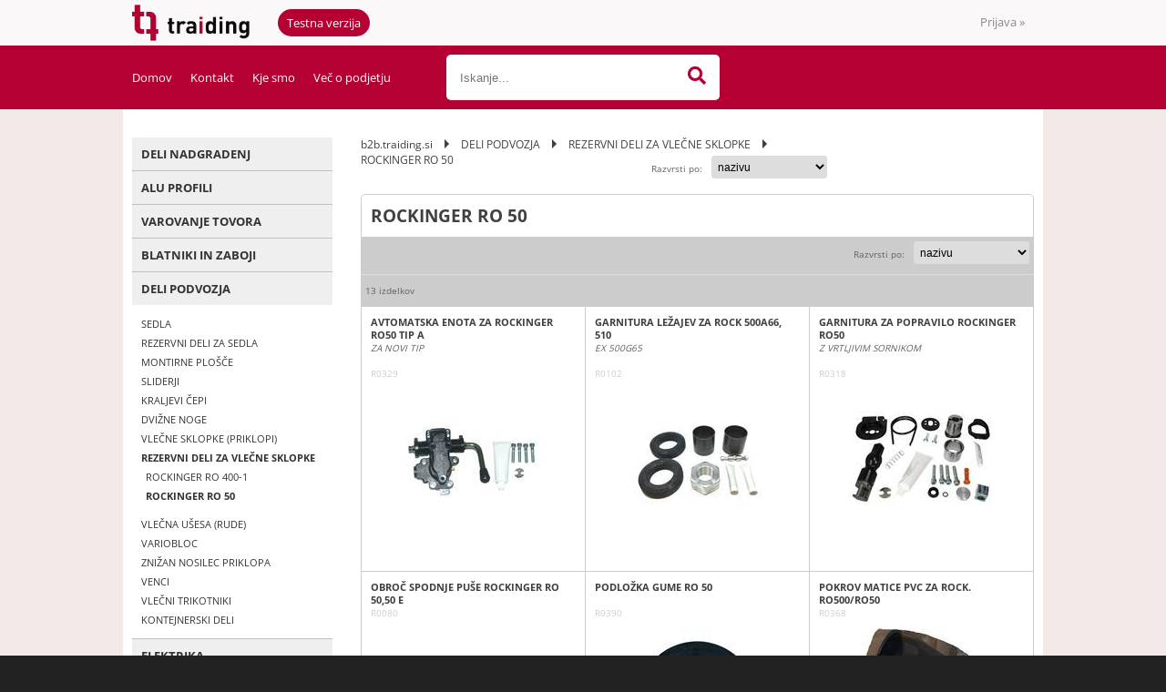

--- FILE ---
content_type: text/html; charset=utf-8
request_url: https://b2b.traiding.si/katalog/130/rockinger-ro-50
body_size: 18617
content:

<!DOCTYPE html>
<html lang='sl' data-shoptype='B2B' data-skin='traidingB2B' data-userstatus='anonymous'>

<head><meta charset="UTF-8" />
    <meta name="viewport" content='width=device-width, initial-scale=1'/>
    <meta name='mobile-web-app-capable' content='yes'>
<meta name='apple-mobile-web-app-status-bar-style' content='black-translucent'>
<meta name='robots' content='index, follow' /><meta name='Googlebot' content='follow' /><meta name="fragment" content="!"><link rel="canonical" href="https://b2b.traiding.si/katalog/130/rockinger-ro-50" />

    <!--[if IE]><meta http-equiv="X-UA-Compatible" content="IE=Edge" /><![endif]-->
    <style>@font-face{font-family:'Open Sans';font-style:normal;font-weight:300;src:url('/css/fonts/open-sans-v27-latin-ext_latin-300.eot');src:local(''),url('/css/fonts/open-sans-v27-latin-ext_latin-300.eot?#iefix') format('embedded-opentype'),url('/css/fonts/open-sans-v27-latin-ext_latin-300.woff2') format('woff2'),url('/css/fonts/open-sans-v27-latin-ext_latin-300.woff') format('woff'),url('/css/fonts/open-sans-v27-latin-ext_latin-300.ttf') format('truetype'),url('/css/fonts/open-sans-v27-latin-ext_latin-300.svg#OpenSans') format('svg')}@font-face{font-family:'Open Sans';font-style:normal;font-weight:500;src:url('/css/fonts/open-sans-v27-latin-ext_latin-500.eot');src:local(''),url('/css/fonts/open-sans-v27-latin-ext_latin-500.eot?#iefix') format('embedded-opentype'),url('/css/fonts/open-sans-v27-latin-ext_latin-500.woff2') format('woff2'),url('/css/fonts/open-sans-v27-latin-ext_latin-500.woff') format('woff'),url('/css/fonts/open-sans-v27-latin-ext_latin-500.ttf') format('truetype'),url('/css/fonts/open-sans-v27-latin-ext_latin-500.svg#OpenSans') format('svg')}@font-face{font-family:'Open Sans';font-style:normal;font-weight:400;src:url('/css/fonts/open-sans-v27-latin-ext_latin-regular.eot');src:local(''),url('/css/fonts/open-sans-v27-latin-ext_latin-regular.eot?#iefix') format('embedded-opentype'),url('/css/fonts/open-sans-v27-latin-ext_latin-regular.woff2') format('woff2'),url('/css/fonts/open-sans-v27-latin-ext_latin-regular.woff') format('woff'),url('/css/fonts/open-sans-v27-latin-ext_latin-regular.ttf') format('truetype'),url('/css/fonts/open-sans-v27-latin-ext_latin-regular.svg#OpenSans') format('svg')}@font-face{font-family:'Open Sans';font-style:normal;font-weight:600;src:url('/css/fonts/open-sans-v27-latin-ext_latin-600.eot');src:local(''),url('/css/fonts/open-sans-v27-latin-ext_latin-600.eot?#iefix') format('embedded-opentype'),url('/css/fonts/open-sans-v27-latin-ext_latin-600.woff2') format('woff2'),url('/css/fonts/open-sans-v27-latin-ext_latin-600.woff') format('woff'),url('/css/fonts/open-sans-v27-latin-ext_latin-600.ttf') format('truetype'),url('/css/fonts/open-sans-v27-latin-ext_latin-600.svg#OpenSans') format('svg')}@font-face{font-family:'Open Sans';font-style:normal;font-weight:700;src:url('/css/fonts/open-sans-v27-latin-ext_latin-700.eot');src:local(''),url('/css/fonts/open-sans-v27-latin-ext_latin-700.eot?#iefix') format('embedded-opentype'),url('/css/fonts/open-sans-v27-latin-ext_latin-700.woff2') format('woff2'),url('/css/fonts/open-sans-v27-latin-ext_latin-700.woff') format('woff'),url('/css/fonts/open-sans-v27-latin-ext_latin-700.ttf') format('truetype'),url('/css/fonts/open-sans-v27-latin-ext_latin-700.svg#OpenSans') format('svg')}@font-face{font-family:'Open Sans';font-style:normal;font-weight:800;src:url('/css/fonts/open-sans-v27-latin-ext_latin-800.eot');src:local(''),url('/css/fonts/open-sans-v27-latin-ext_latin-800.eot?#iefix') format('embedded-opentype'),url('/css/fonts/open-sans-v27-latin-ext_latin-800.woff2') format('woff2'),url('/css/fonts/open-sans-v27-latin-ext_latin-800.woff') format('woff'),url('/css/fonts/open-sans-v27-latin-ext_latin-800.ttf') format('truetype'),url('/css/fonts/open-sans-v27-latin-ext_latin-800.svg#OpenSans') format('svg')}</style><link href="/css/general?v=-bOiPFpwapcqFYM5yKuhEHc8lE9Kc0n-SXqCZRxXZH41" rel="stylesheet"/>

    <script>function docReady(fn){ if (document.readyState==="complete" || document.readyState==="interactive"){ setTimeout(fn,1); } else { document.addEventListener("DOMContentLoaded",fn); } }</script>
    <link rel='shortcut icon' href='/skin/traidingB2B/favicon.ico' /><!-- Global site tag (gtag.js) -->
                                    <script async src='https://www.googletagmanager.com/gtag/js?id=G-264GDN2WRJ'></script>
                                    <script>
                                      window.dataLayer = window.dataLayer || [];
                                      function gtag(){dataLayer.push(arguments);}
                                      gtag('js', new Date());
                                      gtag('config', 'G-264GDN2WRJ');
                                    </script><meta property="og:title" content="ROCKINGER RO 50 - REZERVNI DELI ZA VLEČNE SKLOPKE - DELI PODVOZJA - Traiding d.o.o." /><meta property="og:type" content="website" /><meta property="og:site_name" content="Deli in oprema za tovorna vozila" /><meta property="og:url" content="https://b2b.traiding.si/katalog/130/rockinger-ro-50" /><meta property="og:description" content="Dobrodošli pri specialistu za kamionske dele in opremo tovornih vozil. Pri nas najdete vse za sestavo kamionskih nadgradenj. Vse na enem mestu!" /><title>
	ROCKINGER RO 50 - REZERVNI DELI ZA VLEČNE SKLOPKE - DELI PODVOZJA - Traiding d.o.o.
</title><meta name="description" content="Dobrodošli pri specialistu za kamionske dele in opremo tovornih vozil. Pri nas najdete vse za sestavo kamionskih nadgradenj. Vse na enem mestu!" /><meta name="keywords" content="ROCKINGER,RO,50,REZERVNI,DELI,ZA,VLEČNE,SKLOPKE,DELI,PODVOZJA" /></head>
<body id="Body1" class="bodyProducts">

<nav id='sidebar' style='display:none'>
<ul class='sidebarTop'></ul>
<ul class='headernav'></ul>
<ul id='sidebarCategories'><li><a Class='expandable' href='javascript:'></a><a class='toplevel hasChilds dynamic' href='/katalog/134/deli-nadgradenj' data-id='134' title='DELI NADGRADENJ'>DELI NADGRADENJ</a>
<ul><li><a Class='expandable' href='javascript:'></a><a class='hasChilds dynamic' href='/katalog/2/odprta-nadgradnja' data-id='2' title='ODPRTA NADGRADNJA'>ODPRTA NADGRADNJA</a>
<ul><li><a href='/katalog/9/deli-za-okvir' data-id='9' title='DELI ZA OKVIR'>DELI ZA OKVIR</a></li>
<li><a Class='expandable' href='javascript:'></a><a class='hasChilds dynamic' href='/katalog/10/alu-profili-25' data-id='10' title='ALU PROFILI 25'>ALU PROFILI 25</a>
<ul><li><a href='/katalog/106/enodelni-profili' data-id='106' title='ENODELNI PROFILI'>ENODELNI PROFILI</a></li>
<li><a href='/katalog/107/eurolock-eloksirani' data-id='107' title='EUROLOCK ELOKSIRANI'>EUROLOCK ELOKSIRANI</a></li>
<li><a href='/katalog/108/eurolock-surovi' data-id='108' title='EUROLOCK SUROVI'>EUROLOCK SUROVI</a></li>
<li><a href='/katalog/109/zakljucni-profili' data-id='109' title='ZAKLJUČNI PROFILI'>ZAKLJUČNI PROFILI</a></li>
</ul>
</li>
<li><a href='/katalog/11/zapirala-stranic' data-id='11' title='ZAPIRALA STRANIC'>ZAPIRALA STRANIC</a></li>
<li><a href='/katalog/12/tecaji' data-id='12' title='TEČAJI'>TEČAJI</a></li>
<li><a href='/katalog/13/stebri' data-id='13' title='STEBRI'>STEBRI</a></li>
<li><a Class='expandable' href='javascript:'></a><a class='hasChilds dynamic' href='/katalog/88/k20-stebri' data-id='88' title='K20 STEBRI'>K20 STEBRI</a>
<ul><li><a href='/katalog/89/fe-izvedba' data-id='89' title='FE IZVEDBA'>FE IZVEDBA</a></li>
<li><a href='/katalog/90/alu-izvedba' data-id='90' title='ALU IZVEDBA'>ALU IZVEDBA</a></li>
<li><a href='/katalog/91/zn-izvedba' data-id='91' title='ZN IZVEDBA'>ZN IZVEDBA</a></li>
<li><a href='/katalog/92/dodatki' data-id='92' title='DODATKI'>DODATKI</a></li>
</ul>
</li>
<li><a href='/katalog/110/nosilci-sasije' data-id='110' title='NOSILCI ŠASIJE'>NOSILCI ŠASIJE</a></li>
</ul>
</li>
<li><a Class='expandable' href='javascript:'></a><a class='hasChilds dynamic' href='/katalog/3/kiper' data-id='3' title='KIPER'>KIPER</a>
<ul><li><a href='/katalog/14/alu-profili-30-40-60-65' data-id='14' title='ALU PROFILI 30/40/60/65'>ALU PROFILI 30/40/60/65</a></li>
<li><a href='/katalog/15/zelezne-stranice' data-id='15' title='ŽELEZNE STRANICE'>ŽELEZNE STRANICE</a></li>
<li><a href='/katalog/16/kiperski-deli' data-id='16' title='KIPERSKI DELI'>KIPERSKI DELI</a></li>
<li><a href='/katalog/17/tecaji' data-id='17' title='TEČAJI'>TEČAJI</a></li>
<li><a href='/katalog/18/zapirala-stebri' data-id='18' title='ZAPIRALA, STEBRI'>ZAPIRALA, STEBRI</a></li>
</ul>
</li>
<li><a Class='expandable' href='javascript:'></a><a class='hasChilds dynamic' href='/katalog/4/nadgradnja-s-ponjavo' data-id='4' title='NADGRADNJA S PONJAVO'>NADGRADNJA S PONJAVO</a>
<ul><li><a href='/katalog/19/kimax' data-id='19' title='KIMAX'>KIMAX</a></li>
<li><a Class='expandable' href='javascript:'></a><a class='hasChilds dynamic' href='/katalog/120/streha' data-id='120' title='STREHA'>STREHA</a>
<ul><li><a href='/katalog/20/edscha' data-id='20' title='EDSCHA'>EDSCHA</a></li>
<li><a Class='expandable' href='javascript:'></a><a class='hasChilds dynamic' href='/katalog/21/sesam' data-id='21' title='SESAM'>SESAM</a>
<ul><li><a href='/katalog/122/profili-strehe' data-id='122' title='PROFILI STREHE'>PROFILI STREHE</a></li>
<li><a href='/katalog/121/drsna-streha' data-id='121' title='DRSNA STREHA'>DRSNA STREHA</a></li>
<li><a href='/katalog/123/fiksna-streha-eco' data-id='123' title='FIKSNA STREHA - ECO'>FIKSNA STREHA - ECO</a></li>
</ul>
</li>
<li><a Class='expandable' href='javascript:'></a><a class='hasChilds dynamic' href='/katalog/112/cs-fix-streha' data-id='112' title='CS FIX STREHA'>CS FIX STREHA</a>
<ul><li><a href='/katalog/113/cs-fix' data-id='113' title='CS FIX'>CS FIX</a></li>
<li><a href='/katalog/114/cs-fix-mini' data-id='114' title='CS FIX Mini'>CS FIX Mini</a></li>
</ul>
</li>
<li><a href='/katalog/145/versus-omega' data-id='145' title='VERSUS OMEGA'>VERSUS OMEGA</a></li>
<li><a href='/katalog/124/montazni-seti' data-id='124' title='MONTAŽNI SETI'>MONTAŽNI SETI</a></li>
</ul>
</li>
<li><a href='/katalog/23/stebri' data-id='23' title='STEBRI'>STEBRI</a></li>
<li><a Class='expandable' href='javascript:'></a><a class='hasChilds dynamic' href='/katalog/101/srednji-stebri' data-id='101' title='SREDNJI STEBRI'>SREDNJI STEBRI</a>
<ul><li><a href='/katalog/105/variomaster' data-id='105' title='VARIOMASTER'>VARIOMASTER</a></li>
<li><a href='/katalog/104/adaico' data-id='104' title='ADAICO'>ADAICO</a></li>
<li><a href='/katalog/102/alugrip' data-id='102' title='ALUGRIP'>ALUGRIP</a></li>
</ul>
</li>
<li><a href='/katalog/22/zavesa-letve' data-id='22' title='ZAVESA, LETVE'>ZAVESA, LETVE</a></li>
<li><a href='/katalog/79/kolesca' data-id='79' title='KOLESCA'>KOLESCA</a></li>
</ul>
</li>
<li><a Class='expandable' href='javascript:'></a><a class='hasChilds dynamic' href='/katalog/5/zaprta-nadgradnja-furgon' data-id='5' title='ZAPRTA NADGRADNJA - FURGON'>ZAPRTA NADGRADNJA - FURGON</a>
<ul><li><a href='/katalog/80/profili-za-zaprte-nadgradnje' data-id='80' title='PROFILI ZA ZAPRTE NADGRADNJE'>PROFILI ZA ZAPRTE NADGRADNJE</a></li>
<li><a href='/katalog/82/tecaji' data-id='82' title='TEČAJI'>TEČAJI</a></li>
<li><a href='/katalog/83/kljucavnice-in-zapirala' data-id='83' title='KLJUČAVNICE in ZAPIRALA'>KLJUČAVNICE in ZAPIRALA</a></li>
<li><a href='/katalog/84/tesnila' data-id='84' title='TESNILA'>TESNILA</a></li>
<li><a href='/katalog/111/loputa' data-id='111' title='LOPUTA'>LOPUTA</a></li>
</ul>
</li>
<li><a Class='expandable' href='javascript:'></a><a class='hasChilds dynamic' href='/katalog/24/vrata' data-id='24' title='VRATA'>VRATA</a>
<ul><li><a href='/katalog/118/zadrzala-vrat' data-id='118' title='ZADRŽALA VRAT'>ZADRŽALA VRAT</a></li>
<li><a href='/katalog/119/zapirala-vrat' data-id='119' title='ZAPIRALA VRAT'>ZAPIRALA VRAT</a></li>
<li><a href='/katalog/142/tesnila-vrat' data-id='142' title='TESNILA VRAT'>TESNILA VRAT</a></li>
<li><a href='/katalog/143/tecaji-vrat' data-id='143' title='TEČAJI VRAT'>TEČAJI VRAT</a></li>
</ul>
</li>
<li><a Class='expandable' href='javascript:'></a><a class='hasChilds dynamic' href='/katalog/47/pod' data-id='47' title='POD'>POD</a>
<ul><li><a href='/katalog/48/lesen-pod' data-id='48' title='LESEN POD'>LESEN POD</a></li>
<li><a href='/katalog/49/aluminijasti-pod' data-id='49' title='ALUMINIJASTI POD'>ALUMINIJASTI POD</a></li>
<li><a href='/katalog/51/perforirana-plocevina' data-id='51' title='PERFORIRANA PLOČEVINA'>PERFORIRANA PLOČEVINA</a></li>
<li><a href='/katalog/50/aluminijaste-rampe' data-id='50' title='ALUMINIJASTE RAMPE'>ALUMINIJASTE RAMPE</a></li>
<li><a href='/katalog/64/vijaki' data-id='64' title='VIJAKI'>VIJAKI</a></li>
</ul>
</li>
</ul>
</li>
<li><a Class='expandable' href='javascript:'></a><a class='toplevel hasChilds dynamic' href='/katalog/136/alu-profili' data-id='136' title='ALU PROFILI'>ALU PROFILI</a>
<ul><li><a href='/katalog/137/profili-za-pomozno-sasijo' data-id='137' title='PROFILI ZA POMOŽNO ŠASIJO'>PROFILI ZA POMOŽNO ŠASIJO</a></li>
<li><a href='/katalog/138/alu-stebri' data-id='138' title='ALU STEBRI'>ALU STEBRI</a></li>
<li><a href='/katalog/139/profili-strehe' data-id='139' title='PROFILI STREHE'>PROFILI STREHE</a></li>
<li><a href='/katalog/140/letve' data-id='140' title='LETVE'>LETVE</a></li>
<li><a href='/katalog/141/profili-poda-in-rampe' data-id='141' title='PROFILI PODA IN RAMPE'>PROFILI PODA IN RAMPE</a></li>
<li><a Class='expandable' href='javascript:'></a><a class='hasChilds dynamic' href='/katalog/10/alu-profili-25' data-id='10' title='ALU PROFILI 25'>ALU PROFILI 25</a>
<ul><li><a href='/katalog/106/enodelni-profili' data-id='106' title='ENODELNI PROFILI'>ENODELNI PROFILI</a></li>
<li><a href='/katalog/107/eurolock-eloksirani' data-id='107' title='EUROLOCK ELOKSIRANI'>EUROLOCK ELOKSIRANI</a></li>
<li><a href='/katalog/108/eurolock-surovi' data-id='108' title='EUROLOCK SUROVI'>EUROLOCK SUROVI</a></li>
<li><a href='/katalog/109/zakljucni-profili' data-id='109' title='ZAKLJUČNI PROFILI'>ZAKLJUČNI PROFILI</a></li>
</ul>
</li>
<li><a href='/katalog/80/profili-za-zaprte-nadgradnje' data-id='80' title='PROFILI ZA ZAPRTE NADGRADNJE'>PROFILI ZA ZAPRTE NADGRADNJE</a></li>
<li><a href='/katalog/14/alu-profili-30-40-60-65' data-id='14' title='ALU PROFILI 30/40/60/65'>ALU PROFILI 30/40/60/65</a></li>
</ul>
</li>
<li><a Class='expandable' href='javascript:'></a><a class='toplevel hasChilds dynamic' href='/katalog/7/varovanje-tovora' data-id='7' title='VAROVANJE TOVORA'>VAROVANJE TOVORA</a>
<ul><li><a href='/katalog/31/rinke-za-privez-tovora' data-id='31' title='RINKE ZA PRIVEZ TOVORA'>RINKE ZA PRIVEZ TOVORA</a></li>
<li><a href='/katalog/32/pregrade-tovora' data-id='32' title='PREGRADE TOVORA'>PREGRADE TOVORA</a></li>
<li><a href='/katalog/33/trakovi' data-id='33' title='TRAKOVI'>TRAKOVI</a></li>
<li><a href='/katalog/46/sidrna-vodila' data-id='46' title='SIDRNA VODILA'>SIDRNA VODILA</a></li>
<li><a href='/katalog/65/mreze' data-id='65' title='MREŽE'>MREŽE</a></li>
<li><a href='/katalog/133/prevoz-tekstila' data-id='133' title='PREVOZ TEKSTILA'>PREVOZ TEKSTILA</a></li>
<li><a href='/katalog/132/ostalo' data-id='132' title='OSTALO'>OSTALO</a></li>
</ul>
</li>
<li><a Class='expandable' href='javascript:'></a><a class='toplevel hasChilds dynamic' href='/katalog/135/blatniki-in-zaboji' data-id='135' title='BLATNIKI IN ZABOJI'>BLATNIKI IN ZABOJI</a>
<ul><li><a Class='expandable' href='javascript:'></a><a class='hasChilds dynamic' href='/katalog/6/blatniki' data-id='6' title='BLATNIKI'>BLATNIKI</a>
<ul><li><a Class='expandable' href='javascript:'></a><a class='hasChilds dynamic' href='/katalog/56/blatniki-jonesco' data-id='56' title='BLATNIKI JONESCO'>BLATNIKI JONESCO</a>
<ul><li><a href='/katalog/93/bel-rob' data-id='93' title='BEL ROB'>BEL ROB</a></li>
<li><a href='/katalog/116/bel-rob-cetrtinka' data-id='116' title='BEL ROB - ČETRTINKA'>BEL ROB - ČETRTINKA</a></li>
<li><a href='/katalog/57/raven-vrh' data-id='57' title='RAVEN VRH'>RAVEN VRH</a></li>
</ul>
</li>
<li><a Class='expandable' href='javascript:'></a><a class='hasChilds dynamic' href='/katalog/58/blatniki-z-nosilci' data-id='58' title='BLATNIKI Z NOSILCI'>BLATNIKI Z NOSILCI</a>
<ul><li><a href='/katalog/36/polovicka' data-id='36' title='POLOVIČKA'>POLOVIČKA</a></li>
<li><a href='/katalog/45/cetrtinka' data-id='45' title='ČETRTINKA'>ČETRTINKA</a></li>
</ul>
</li>
<li><a Class='expandable' href='javascript:'></a><a class='hasChilds dynamic' href='/katalog/52/blatniki-parlok' data-id='52' title='BLATNIKI PARLOK'>BLATNIKI PARLOK</a>
<ul><li><a href='/katalog/53/polovicka' data-id='53' title='POLOVIČKA'>POLOVIČKA</a></li>
<li><a href='/katalog/54/cetrtinka' data-id='54' title='ČETRTINKA'>ČETRTINKA</a></li>
<li><a href='/katalog/55/raven-vrh' data-id='55' title='RAVEN VRH'>RAVEN VRH</a></li>
</ul>
</li>
<li><a href='/katalog/128/cetrtinke-z-ravnim-vrhom' data-id='128' title='ČETRTINKE Z RAVNIM VRHOM'>ČETRTINKE Z RAVNIM VRHOM</a></li>
<li><a href='/katalog/60/blatniki-za-2-osi' data-id='60' title='BLATNIKI ZA 2 OSI'>BLATNIKI ZA 2 OSI</a></li>
<li><a href='/katalog/38/nosilci-objemke' data-id='38' title='NOSILCI, OBJEMKE'>NOSILCI, OBJEMKE</a></li>
<li><a href='/katalog/63/zavesice-za-blatnike' data-id='63' title='ZAVESICE ZA BLATNIKE'>ZAVESICE ZA BLATNIKE</a></li>
</ul>
</li>
<li><a Class='expandable' href='javascript:'></a><a class='hasChilds dynamic' href='/katalog/96/zaboji' data-id='96' title='ZABOJI'>ZABOJI</a>
<ul><li><a href='/katalog/37/zaboji-za-orodje-pvc' data-id='37' title='ZABOJI ZA ORODJE - PVC'>ZABOJI ZA ORODJE - PVC</a></li>
<li><a href='/katalog/66/zaboji-za-orodje-inox' data-id='66' title='ZABOJI ZA ORODJE - INOX'>ZABOJI ZA ORODJE - INOX</a></li>
<li><a href='/katalog/61/zaboji-za-gasilni-aparat' data-id='61' title='ZABOJI ZA GASILNI APARAT'>ZABOJI ZA GASILNI APARAT</a></li>
<li><a href='/katalog/62/rezervoarji-za-vodo' data-id='62' title='REZERVOARJI ZA VODO'>REZERVOARJI ZA VODO</a></li>
<li><a href='/katalog/148/za-dokumente' data-id='148' title='ZA DOKUMENTE'>ZA DOKUMENTE</a></li>
<li><a href='/katalog/115/dodatki-in-rezervni-deli' data-id='115' title='DODATKI IN REZERVNI DELI'>DODATKI IN REZERVNI DELI</a></li>
</ul>
</li>
</ul>
</li>
<li><a Class='expandable on' href='javascript:'></a><a class='toplevel hasChilds dynamic on' href='/katalog/70/deli-podvozja' data-id='70' title='DELI PODVOZJA'>DELI PODVOZJA</a>
<ul class='expand'><li><a href='/katalog/71/sedla' data-id='71' title='SEDLA'>SEDLA</a></li>
<li><a Class='expandable' href='javascript:'></a><a class='hasChilds dynamic' href='/katalog/125/rezervni-deli-za-sedla' data-id='125' title='REZERVNI DELI ZA SEDLA'>REZERVNI DELI ZA SEDLA</a>
<ul><li><a href='/katalog/126/sedlo-jsk-37-c-cw' data-id='126' title='SEDLO JSK 37 C/CW'>SEDLO JSK 37 C/CW</a></li>
<li><a href='/katalog/127/sedlo-jsk-42' data-id='127' title='SEDLO JSK 42'>SEDLO JSK 42</a></li>
</ul>
</li>
<li><a href='/katalog/78/montirne-plosce' data-id='78' title='MONTIRNE PLOŠČE'>MONTIRNE PLOŠČE</a></li>
<li><a href='/katalog/72/sliderji' data-id='72' title='SLIDERJI'>SLIDERJI</a></li>
<li><a href='/katalog/73/kraljevi-cepi' data-id='73' title='KRALJEVI ČEPI'>KRALJEVI ČEPI</a></li>
<li><a href='/katalog/75/dvizne-noge' data-id='75' title='DVIŽNE NOGE'>DVIŽNE NOGE</a></li>
<li><a href='/katalog/68/vlecne-sklopke-priklopi' data-id='68' title='VLEČNE SKLOPKE (PRIKLOPI)'>VLEČNE SKLOPKE (PRIKLOPI)</a></li>
<li><a Class='expandable on' href='javascript:'></a><a class='hasChilds dynamic on' href='/katalog/129/rezervni-deli-za-vlecne-sklopke' data-id='129' title='REZERVNI DELI ZA VLEČNE SKLOPKE'>REZERVNI DELI ZA VLEČNE SKLOPKE</a>
<ul class='expand'><li><a href='/katalog/131/rockinger-ro-400-1' data-id='131' title='ROCKINGER RO 400-1'>ROCKINGER RO 400-1</a></li>
<li><a class='on selected' href='/katalog/130/rockinger-ro-50' data-id='130' title='ROCKINGER RO 50'>ROCKINGER RO 50</a></li>
</ul>
</li>
<li><a href='/katalog/153/vlecna-usesa-rude' data-id='153' title='VLEČNA UŠESA (RUDE)'>VLEČNA UŠESA (RUDE)</a></li>
<li><a href='/katalog/155/variobloc' data-id='155' title='VARIOBLOC'>VARIOBLOC</a></li>
<li><a href='/katalog/69/znizan-nosilec-priklopa' data-id='69' title='ZNIŽAN NOSILEC PRIKLOPA'>ZNIŽAN NOSILEC PRIKLOPA</a></li>
<li><a href='/katalog/74/venci' data-id='74' title='VENCI'>VENCI</a></li>
<li><a href='/katalog/77/vlecni-trikotniki' data-id='77' title='VLEČNI TRIKOTNIKI'>VLEČNI TRIKOTNIKI</a></li>
<li><a href='/katalog/147/kontejnerski-deli' data-id='147' title='KONTEJNERSKI DELI'>KONTEJNERSKI DELI</a></li>
</ul>
</li>
<li><a Class='expandable' href='javascript:'></a><a class='toplevel hasChilds dynamic' href='/katalog/42/elektrika' data-id='42' title='ELEKTRIKA'>ELEKTRIKA</a>
<ul><li><a href='/katalog/44/zadnje-luci' data-id='44' title='ZADNJE LUČI'>ZADNJE LUČI</a></li>
<li><a href='/katalog/97/pozicijske-luci' data-id='97' title='POZICIJSKE LUČI'>POZICIJSKE LUČI</a></li>
<li><a href='/katalog/98/delovne-in-rotacijske-luci' data-id='98' title='DELOVNE IN ROTACIJSKE LUČI'>DELOVNE IN ROTACIJSKE LUČI</a></li>
<li><a href='/katalog/99/notranje-luci' data-id='99' title='NOTRANJE LUČI'>NOTRANJE LUČI</a></li>
<li><a href='/katalog/43/kabli-in-dodatki' data-id='43' title='KABLI IN DODATKI'>KABLI IN DODATKI</a></li>
</ul>
</li>
<li><a Class='expandable' href='javascript:'></a><a class='toplevel hasChilds dynamic' href='/katalog/8/dodatki' data-id='8' title='DODATKI'>DODATKI</a>
<ul><li><a href='/katalog/25/bocna-zascita' data-id='25' title='BOČNA ZAŠČITA'>BOČNA ZAŠČITA</a></li>
<li><a href='/katalog/26/stopnice-in-lestve' data-id='26' title='STOPNICE in LESTVE'>STOPNICE in LESTVE</a></li>
<li><a href='/katalog/117/zapirala' data-id='117' title='ZAPIRALA'>ZAPIRALA</a></li>
<li><a href='/katalog/87/zagozde' data-id='87' title='ZAGOZDE'>ZAGOZDE</a></li>
<li><a href='/katalog/100/adr-oprema' data-id='100' title='ADR OPREMA'>ADR OPREMA</a></li>
<li><a href='/katalog/29/gumi-in-alu-odbojniki' data-id='29' title='GUMI IN ALU ODBOJNIKI'>GUMI IN ALU ODBOJNIKI</a></li>
<li><a href='/katalog/30/plinske-vzmeti' data-id='30' title='PLINSKE VZMETI'>PLINSKE VZMETI</a></li>
<li><a href='/katalog/59/odsevna-telesa-oznacbe' data-id='59' title='ODSEVNA TELESA, OZNAČBE'>ODSEVNA TELESA, OZNAČBE</a></li>
<li><a href='/katalog/94/zatici-rocaji-nosilci' data-id='94' title='ZATIČI, ROČAJI, NOSILCI'>ZATIČI, ROČAJI, NOSILCI</a></li>
<li><a href='/katalog/86/nosilci-motornega-kolesa' data-id='86' title='NOSILCI MOTORNEGA KOLESA'>NOSILCI MOTORNEGA KOLESA</a></li>
<li><a href='/katalog/95/nosilci-rezervnega-kolesa' data-id='95' title='NOSILCI REZERVNEGA KOLESA'>NOSILCI REZERVNEGA KOLESA</a></li>
<li><a href='/katalog/28/odbijaci' data-id='28' title='ODBIJAČI'>ODBIJAČI</a></li>
<li><a href='/katalog/156/zascita-pred-krajo-goriva' data-id='156' title='ZAŠČITA PRED KRAJO GORIVA'>ZAŠČITA PRED KRAJO GORIVA</a></li>
<li><a href='/katalog/144/carinske-rinke' data-id='144' title='CARINSKE RINKE'>CARINSKE RINKE</a></li>
<li><a Class='expandable' href='javascript:'></a><a class='hasChilds dynamic' href='/katalog/149/spojni-elementi-tesnila-in-lepila' data-id='149' title='SPOJNI ELEMENTI, TESNILA IN LEPILA'>SPOJNI ELEMENTI, TESNILA IN LEPILA</a>
<ul><li><a href='/katalog/150/vijaki' data-id='150' title='VIJAKI'>VIJAKI</a></li>
<li><a href='/katalog/151/matice-in-podlozke' data-id='151' title='MATICE IN PODLOŽKE'>MATICE IN PODLOŽKE</a></li>
<li><a href='/katalog/152/kovice' data-id='152' title='KOVICE'>KOVICE</a></li>
<li><a href='/katalog/154/lepila-in-tesnila' data-id='154' title='LEPILA IN TESNILA'>LEPILA IN TESNILA</a></li>
</ul>
</li>
<li><a href='/katalog/146/razno' data-id='146' title='RAZNO'>RAZNO</a></li>
</ul>
</li>
</ul><script>
                                docReady(function () {
                                $('ul#sidebarCategories li .expandable').click(function () {
                                    var ulElement = $(this).parent().find('ul:first');
                                    if (ulElement.is(':visible')) {
                                        $(this).removeClass('on').next().removeClass('on');
                                    } else {
                                        $(this).addClass('on').next().addClass('on');
                                    }
                                    ulElement.slideToggle('fast');
                                    return false;
                                }).parent().find('ul:first:not(.expand)').hide();
                                $.each($('ul#sidebarCategories>li.on.toplevel>ul.expand'), function () {
                                    $(this).show();
                                });
                                });
                            </script>
<ul class='sidebarBottom'></ul>
</nav>
<div id='pageBody'>


<div class='contentOverlay'></div>
<div id='bottombar' class='contact'>
    <div class='top'>
        <a class='close' href='javascript:' aria-label='Zapri'></a>
    </div>
    
</div>

<header>
    
<div class="headerBar">
    <div class="headerContainer bar">
        <a href='/' id='homelink'></a>
        <span class="beta">Testna verzija</span>
        <div id='user-nav' class='hide'>
            <a href='/login.aspx' id='header-login'>Prijava <span>»</span></a>
        </div>
    </div>
</div>
<div class="headerContainer">
    <ul class="nav">
        <li><a href='/' title='Domov'>Domov</a></li>
        <li><a href='/content.aspx?id=2' title='Kontakt'>Kontakt</a></li>
        <li><a href='/content.aspx?id=3' title='Kje smo'>Kje smo</a></li>
        <li><a href='https://www.traiding.si' title='Predstavitvena spletna stran podjetja Traiding' target='_blank'>Več o podjetju</a></li>
    </ul>
    
    
<div id='search' class='hide'>
    <input type='text' autocomplete='off' maxlength='40' inputmode='search' />
    <a href='javascript:' title='Iskanje'><i class='fas fa-search'></i></a>    
</div>

<script>
// <!--
docReady(function() {
    $('#search').find('a').click(function () {
        var obj = $('#search input[type=text]');
        if ((obj.val() == '') || (obj.val() == obj.attr('placeholder'))) return false;
        var needsReload = getParam('search');
        document.location = "/products.aspx?view=search#!search=" + encodeURIComponent(obj.val());
        if (needsReload) location.reload();
    });
    $('#search input[type=text]').keypress(function (e) {
        if (e.which == 13) {
            e.preventDefault();
            $(this).parent().find('a').click();
        }
    });
    $('#search input').attr('placeholder', sSearchTip);



    $('#search input').autocomplete({
        serviceUrl: '/v2/getAjaxSearchResults.ashx',
        minChars: 3,
        triggerSelectOnValidInput: false,
        preserveInput: true,
        groupBy: 'category',
        formatResult: _formatResult,
        onSearchError: function (query, jqXHR, textStatus, errorThrown) {},
        onSelect: function (suggestion) {
            document.location = suggestion.data.url;
        }
    });
    
    function _formatResult(suggestion, currentValue) {
        //console.dir(suggestion);
        if (!currentValue) {
            return suggestion.value;
        }

        var utils = (function () {
            return {
                escapeRegExChars: function (value) {
                    return value.replace(/[|\\{}()[\]^$+*?.]/g, "\\$&");
                },
                createNode: function (containerClass) {
                    var div = document.createElement('div');
                    div.className = containerClass;
                    div.style.position = 'absolute';
                    div.style.display = 'none';
                    return div;
                }
            };
        }());

        var pattern = new RegExp("(" + currentValue.trim().split(" ").join("|") + ")", "gi");
        return suggestion.data.html.replace("[VALUE]", suggestion.value.replace(new RegExp(pattern, 'gi'), '<strong>$1<\/strong>'));
    };


});
// -->
</script>


</div>
    
</header>
<script>
// <!--
    var bUpperCase = "1";
var sSearchTip = "Iskanje...";
var sEmailInvalid = "Vnešeni e-mail naslov je neveljaven.";
var sEmailMisspelled = "Ste morda mislili";
var sNewsletterTip = "Vnesite svoj e-mail naslov.";
var sNewsletterNotConfirmed = "Prosimo, da obkljukate spodnje soglasje.";
var sNewsletterSuccess = "Prijava je bila uspešna!";
var sNewsletterFailed = "Pri pošiljanju e-mail obvestila o prijavi na prejemanje novic je prišlo do napake :(<br />Prijava je bila kljub temu uspešna.";
var sContactFormSuccess = "Sporočilo je bilo uspešno poslano!";
var sBasketIsEmpty = "Vaša košarica je prazna.";
var bBasketPreviewDisableAutoClose = "0";
var sCompanySourceVasco = "Podatki so bili prebrani iz šifranta naših partnerjev.";
var sCompanySourceVPI = "Podatki so bili prebrani iz Vasco poslovnega imenika (VPI).";
var sCompanySourceVIES = "Podatki so bili prebrani iz uradne <a href='http://ec.europa.eu/taxation_customs/vies/' title='VAT Information Exchange System (VIES)' rel='nofollow' target='_blank'>EU VIES baze</a>.";
var sCompanyDetailsNotFound = "Podatkov o podjetju ni bilo mogoče najti.";
var sErrorTitle = "Prišlo je do nepričakovane napake :(";
var sErrorNotified = "Podrobnosti o napaki so bile posredovane administratorju.";
var sJsPleaseWait = "Trenutek...";
var sJsContinue = "Nadaljuj...";
var sOrderFinishing = "Zaključujem naročilo, samo trenutek...";
var sBasketRemove = "Izdelek je odstranjen.";
var sPaymentRedirect = "Preusmerjam na plačilno stran, samo trenutek...";
var sContactFormNameRequired = "Vnesite ime in priimek.";
var sContactFormEmailRequired = "Vnesite veljaven e-mail naslov.";
var sContactFormPhoneRequired = "Vnesite vašo telefonsko številko.";
var sContactFormPhoneInvalid = "Vnesite veljavno telefonsko številko.";
var sContactFormMessageRequired = "Vnesite sporočilo.";
var sPackagingQuantityUpdateInfo = "Ta artikel je pakiran po {quantity-package} {unit} skupaj, zato ga v količini {quantity-user} {unit} žal ni mogoče naročiti. Količina je bila samodejno popravljena na {quantity-more} {unit}";
var sPackagingQuantityLess = ", lahko pa jo zmanjšate na {quantity-less} {unit}";
var sNewsletterPlaceholder = "Vaš e-mail naslov...";
var sStockReminderAddedSuccess = "Uspešno ste se prijavili na obveščanje o zalogi. Ko bo izdelek ponovno na zalogi, vas obvestimo.";
var sPriceReminderAddedSuccess = "Uspešno ste se prijavili na obveščanje o znižanju cene. Ko se izdelku zniža cena, vas obvestimo.";
var sAvailabilityAskReachedStock = "Zaloga izdelka je manjša kot količina, ki jo želite naročiti. Ga želite kljub temu dodati v košarico?";
var sAvailabilityAskNoStock = "Izdelka ni na zalogi. Ga želite kljub temu dodati v košarico?";
var sYes = "Da";
var sNo = "Ne";
var sjsProductOptions = "Pozabili ste izbrati izvedbo izdelka!";
var sjsProductError = "Tega artikla ni mogoče dodati v košarico. Prosimo, da nas o napaki obvestite.";
var bSlideDown = true;
var wishlistEnabled = false;
var filterStockOnlyCheckedByDefault = false;
var sDecimalSeparator = ",";
var iDefaultCountry = "705";
var iCountrySI = "705";
var iCountryHR = "191";
var iCountryDE = "276";
var iCountryAT = "40";
var iCountryIT = "380";

    // -->
</script>
<div id="contentWrapper">
    <div id='container'>
        


<div class='categoriesWrapper'>
    
    <div id="categories" class="roundbox">
        <h3>Kategorije</h3>
        <ul><li><a class='toplevel hasChilds' href='/katalog/134/deli-nadgradenj' data-id='134' title='DELI NADGRADENJ'>DELI NADGRADENJ</a></li>
<li><a class='toplevel hasChilds' href='/katalog/136/alu-profili' data-id='136' title='ALU PROFILI'>ALU PROFILI</a></li>
<li><a class='toplevel hasChilds' href='/katalog/7/varovanje-tovora' data-id='7' title='VAROVANJE TOVORA'>VAROVANJE TOVORA</a></li>
<li><a class='toplevel hasChilds' href='/katalog/135/blatniki-in-zaboji' data-id='135' title='BLATNIKI IN ZABOJI'>BLATNIKI IN ZABOJI</a></li>
<li><a class='toplevel hasChilds on' href='/katalog/70/deli-podvozja' data-id='70' title='DELI PODVOZJA'>DELI PODVOZJA</a>
<ul><li><a href='/katalog/71/sedla' data-id='71' title='SEDLA'>SEDLA</a></li>
<li><a class='hasChilds' href='/katalog/125/rezervni-deli-za-sedla' data-id='125' title='REZERVNI DELI ZA SEDLA'>REZERVNI DELI ZA SEDLA</a></li>
<li><a href='/katalog/78/montirne-plosce' data-id='78' title='MONTIRNE PLOŠČE'>MONTIRNE PLOŠČE</a></li>
<li><a href='/katalog/72/sliderji' data-id='72' title='SLIDERJI'>SLIDERJI</a></li>
<li><a href='/katalog/73/kraljevi-cepi' data-id='73' title='KRALJEVI ČEPI'>KRALJEVI ČEPI</a></li>
<li><a href='/katalog/75/dvizne-noge' data-id='75' title='DVIŽNE NOGE'>DVIŽNE NOGE</a></li>
<li><a href='/katalog/68/vlecne-sklopke-priklopi' data-id='68' title='VLEČNE SKLOPKE (PRIKLOPI)'>VLEČNE SKLOPKE (PRIKLOPI)</a></li>
<li><a class='hasChilds on' href='/katalog/129/rezervni-deli-za-vlecne-sklopke' data-id='129' title='REZERVNI DELI ZA VLEČNE SKLOPKE'>REZERVNI DELI ZA VLEČNE SKLOPKE</a>
<ul><li><a href='/katalog/131/rockinger-ro-400-1' data-id='131' title='ROCKINGER RO 400-1'>ROCKINGER RO 400-1</a></li>
<li><a class='on selected' href='/katalog/130/rockinger-ro-50' data-id='130' title='ROCKINGER RO 50'>ROCKINGER RO 50</a></li>
</ul>
</li>
<li><a href='/katalog/153/vlecna-usesa-rude' data-id='153' title='VLEČNA UŠESA (RUDE)'>VLEČNA UŠESA (RUDE)</a></li>
<li><a href='/katalog/155/variobloc' data-id='155' title='VARIOBLOC'>VARIOBLOC</a></li>
<li><a href='/katalog/69/znizan-nosilec-priklopa' data-id='69' title='ZNIŽAN NOSILEC PRIKLOPA'>ZNIŽAN NOSILEC PRIKLOPA</a></li>
<li><a href='/katalog/74/venci' data-id='74' title='VENCI'>VENCI</a></li>
<li><a href='/katalog/77/vlecni-trikotniki' data-id='77' title='VLEČNI TRIKOTNIKI'>VLEČNI TRIKOTNIKI</a></li>
<li><a href='/katalog/147/kontejnerski-deli' data-id='147' title='KONTEJNERSKI DELI'>KONTEJNERSKI DELI</a></li>
</ul>
</li>
<li><a class='toplevel hasChilds' href='/katalog/42/elektrika' data-id='42' title='ELEKTRIKA'>ELEKTRIKA</a></li>
<li><a class='toplevel hasChilds' href='/katalog/8/dodatki' data-id='8' title='DODATKI'>DODATKI</a></li>
</ul>
    </div>
    
</div>




<article>
    <div class='category-path'><a class='home' href='/'>b2b.traiding.si</a> <b></b> <a href='/katalog/70/deli-podvozja' title='DELI PODVOZJA'>DELI PODVOZJA</a> <b></b> <a href='/katalog/129/rezervni-deli-za-vlecne-sklopke' title='REZERVNI DELI ZA VLEČNE SKLOPKE'>REZERVNI DELI ZA VLEČNE SKLOPKE</a> <b></b> <a href='/katalog/130/rockinger-ro-50' title='ROCKINGER RO 50' class='on'>ROCKINGER RO 50</a><div id='sorting'>
	<select onchange='getProducts();' data-default='name'>
	<option value='name' selected>nazivu</option>	<option value='price'>ceni (naraščajoče)</option>	<option value='price-desc'>ceni (padajoče)</option>	<option value='discount'>popustu</option>	<option value='code'>šifri</option>	<option value='date'>novostih</option>	<option value='best'>prodaji</option>	<option value='category'>kategoriji</option>	</select>
	<label>Razvrsti po:</label></div>
<div class='clear'></div></div>
    <div id='article-title'>
        <h1>ROCKINGER RO 50</h1>
        
        
        
    </div>
    <div id='container-sorting'>
        <div id='viewtype'>
<a href='javascript:' id='grid' title='Ikonični pogled' onclick='changeViewType(this);'><i class='fas fa-th-large'></i></a><a href='javascript:' id='list' title='Pogled seznama' onclick='changeViewType(this);'><i class='fas fa-th-list'></i></a><a href='javascript:' id='table' title='Tabelarični pogled' onclick='changeViewType(this);'><i class='fas fa-align-justify'></i></a></div>

        
        
        <div id='sorting'>
	<select onchange='getProducts();' data-default='name'>
	<option value='name' selected>nazivu</option>	<option value='price'>ceni (naraščajoče)</option>	<option value='price-desc'>ceni (padajoče)</option>	<option value='discount'>popustu</option>	<option value='code'>šifri</option>	<option value='date'>novostih</option>	<option value='best'>prodaji</option>	<option value='category'>kategoriji</option>	</select>
	<label>Razvrsti po:</label></div>

        <div class='clear'></div>
    </div>
    
    
    <div id='products'></div>
    
</article>


<script>
    // <!--
    var currentPage;
    var jumpFlag = false;
    
    var maxPages = 1;

    

    var scrollListener = function () {
        $(window).on("scroll", function () {

            if ($("#products div.loading").length != 0) 
                return false;
            
            var topScroll = $(window).scrollTop();
            var offsetScroll = $(document).height() - $(window).height() - $('footer').height() - ($('li', $('.product-list')).height() * 2) ;

            if (topScroll >= offsetScroll) {

                if ($('#autoload').length == 0) return false;

                maxPages = $('#autoload').attr('max');
                currentPage++;

                if (currentPage > maxPages)
                    return false;

                getProducts(false, currentPage, true);
            }
        });
    };

    docReady(function () {
        currentPage = getParam('page');
        if (!currentPage) {
            currentPage = 1;
        }

        scrollListener();
        
        if (getParam('search') != undefined) {
            if($('#search input')) $('#search input').val(decodeURIComponent(getParam('search')));
        }

        if (getParam('sort') != undefined) {
            if ($('#sorting select')) $('#sorting select').val(decodeURIComponent(getParam('sort')));
        }

        if (getParam('pagesize') != undefined) {
            if ($('#pagesize select')) $('#pagesize select').val(decodeURIComponent(getParam('pagesize')));
        }

        /*if (getParam('brands') != undefined) {
            $.each(decodeURIComponent(getParam('brands')).split(','), function () {
                $('input[name="brands"]#' + this).prop('checked', true).parent().addClass('checkboxChecked');
            });
        }*/

        
            getProducts();
        
        

        $('#products').on('click', '.add', function (e) {
            var product = {};
            product.id = $(this).attr("product-id");
            if ($(this).closest('.basket').find('input').length > 0) {
                var obj = $(this).closest('.basket').find('input')[0];
                product.qty = AutoNumeric.getAutoNumericElement(obj).getNumericString();
            }
            if ($(this).closest('.basket').find('select').length > 0) {
                product.qty = $(this).closest('.basket').find('select').val();
            }
            if (product.qty == undefined) product.qty = 1;
            if (product.qty == 0) return false;

            product.weight = 0;
            if ($('select[data-type=weights]').length > 0) {
                product.weight = $('select[data-type=weights] option:selected:not(:empty)').val();
            }
            if (($(this).attr('data-required') == 'weights') && (product.weight == 0)) return false;

            product.isCumulativeQty = true;

            product.remark = $(this).attr("product-extra");
            if (product.remark == undefined) product.remark = '';

            var result = addToBasket(product, false, product.remark);
            result.success(function (r) {
                if (r.d == 'success') {
                    $(this).addClass("added");
                    getProducts(true);
                }
            });

        });

    });

    /*function getSelectedBrands() {
        return $('input[name="brands"]:checked').map(function () {
            return $(this).attr('id');
        }).get().join(',');
    }*/

    function changeViewType(obj) {
        $.ajax({
            type: "POST",
            url: "/ajax/webMethods.aspx/setViewType",
            data: "{ sViewType: '" + $(obj).attr('id') + "' }",
            contentType: "application/json; charset=utf-8",
            dataType: "json",
            success: function (r) {
                if (r.d == 'success') {
                    $(obj).parent().find('.on').removeClass('on');
                    $(obj).addClass('on');
                    getProducts();
                }
            }
        });
    }

    function jumpToSavedPosition() {
        //if (getParam('page') != undefined) {
        var scrollPos = localStorage.getItem('scrollPos')
        var lastUrl = localStorage.getItem('lastUrl')
        //console.dir('lastUrl: ' + lastUrl + ' - scrollPos: ' + scrollPos);
        if ((scrollPos > 0) && (lastUrl == window.location.href)) {
            jumpFlag = true;
            $(window).scrollTop(scrollPos);
            //console.dir($(window).scrollTop());
        }
        localStorage.removeItem('scrollPos');
        localStorage.removeItem('lastUrl');
        //}
    }

    function getProducts(resetPaging, page, append) {
        var id = getQuerystringByName('id');
        var category = getParameterByName('category');
        var brand = getParameterByName('brand');

        var view = getQuerystringByName('view');

        var viewtype = getQuerystringByName('viewtype');
        if (viewtype == undefined || viewtype == '') {
            viewtype = $('#viewtype').find('.on').attr('id');
        }
        else {
            $('#viewtype').find('.on').removeClass('on').parent().find('a#' + viewtype).addClass('on');
        }

        var sort = $('#sorting select').val();
        var sortDefault = $('#sorting select').attr('data-default');
        if (sort == undefined || sort == sortDefault) sort = '';
        setParam('sort', encodeURIComponent(sort));

        var actionid = getQuerystringByName('actionid');

        var search = $('#search input').val();
        if (search == undefined || search == sSearchTip) search = '';
        setParam('search', encodeURIComponent(search));

        if (page != '') {
            if (IsNumeric(page, false) == false) page = '';
            var iPages = parseInt($('.page-select b').html());
            if (parseInt(page) > iPages) {
                page = iPages.toString();
                $('.page-select b').html(page);
            }
        }
        if (resetPaging == false && page != '' && !append) scrollTo('#article-title');
        if (resetPaging == true) page = '';
        if (page == '' && (getParam('page') != undefined && getParam('page') != '')) page = decodeURIComponent(getParam('page'));
        if (page == '' || page <= 1) page = '';
        setParam('page', encodeURIComponent(page));

        var pagesize = $('#pagesize select').val();
        var pageSizeDefault = $('#pagesize select').attr('data-default');
        if (pagesize == undefined || pagesize == pageSizeDefault) pagesize = '';
        setParam('pagesize', encodeURIComponent(pagesize));

        var selectionId = decodeURIComponent(getParam('selection'));
        if (selectionId == 'undefined') selectionId = '';
        setParam('selection', encodeURIComponent(selectionId));

        if ($('#chkOnlyInStock').length > 0) {
            var stock = $('#chkOnlyInStock').prop('checked');
            if (stock == undefined) stock = '';
            setParam('stock', stock);
        }

        if ($('#chkOnlyInAction').length > 0) {
            var action = $('#chkOnlyInAction').prop('checked');
            if (action == undefined) action = '';
            setParam('action', action);
        }

        var limit = getQuerystringByName('limit');
        if (limit == undefined) limit = '';

        var sUrl = '/v2/getAjaxProductsList.ashx'
                + '?id=' + encodeURIComponent(id)
                + '&category=' + encodeURIComponent(category)
                + '&brand=' + encodeURIComponent(brand)
                + '&view=' + encodeURIComponent(view)
                + '&viewtype=' + encodeURIComponent(viewtype)
                + '&sort=' + encodeURIComponent(sort)
                + '&actionid=' + encodeURIComponent(actionid)
                + '&search=' + encodeURIComponent(search)
                + '&page=' + encodeURIComponent(page)
                + '&pagesize=' + encodeURIComponent(pagesize)
                + '&selection=' + encodeURIComponent(selectionId)
                + '&limit=' + encodeURIComponent(limit);

        var categories = getQuerystringByName('categories');
        if (categories != '') sUrl += '&categories=' + encodeURIComponent(categories);

        if ($('.filter').length > 0) {
            filters = '';

            // create dash delimited filter string
            // price slider (requried to be on the top to avoid error when generating sql condition on serverside)
            $('.filters .filterSlider').each(function (key) {

                var sliderId = $(this).attr('id');
                var list = [];

                //$('span.filter').each(function (index) {
                $('span.filter', $(this)).each(function (index) {
                    var id = $(this).attr('data-id');
                    var defaultValue = $(this).attr('data-default');
                    if (!defaultValue) {
                        defaultValue = '0';
                    }

                    if (($(this).text() != defaultValue) && (id != undefined)) {
                        //filters += $(this).text() + '|' + $(this).attr('data-id') + '-and-';
                        list.push($(this).text() + '-' + id + '-');
                    }
                });

                // add filter
                if (list.length > 0) {
                    //filters += list.join('-range-') + '|' + sliderId + '-and-';
                    filters += sliderId.toLowerCase() + '|' + list.join('-range-') + '-and-';
                }

                // reset the list
                list = [];
            });
            
            // checkboxes - filters list         
            $('.filters>ul, .filters>div>ul').each(function (key) {

                var groupId = $(this).attr('id');
                var list = [];

                // traverse through checkboxes (for each filter) and get all checked checkboxes 
                $('input.filter', $(this)).each(function (key) {

                    if (($(this).prop('checked') == true) && ($(this).attr('data-id') != undefined)) {
                        list.push($(this).attr('data-id'));
                    }                    
                });

                // add filter
                if (list.length > 0) {                 
                    //filters += list.join('-or-') + '|' + groupId + '-and-';
                    filters += groupId.toLowerCase() + '|' + list.join('-or-') + '-and-';
                }

                // reset the list
                list = [];                
            });

            // dropdowns
            $('.filters>select.filter, .filters>div>select.filter').each(function (index) {
                if (($(this).val() != '0') && ($(this).val() != undefined)) {
                    //filters += $(this).val() + '|' + $(this).attr('id') + '-and-';
                    filters += $(this).attr('id').toLowerCase() + '|' + $(this).val() + '-and-';
                }
            });

            // remove last dash (-)
            if (filters) {
                filters = filters.slice(0, -5);
                //filters = Base64.encode(filters);
                filters = encodeURIComponent(filters).replaceAll('%7C', '|');
            }

            setParam('filters', filters);
        }

        var filters = getParam('filters');
        if (filters != undefined) sUrl += '&filters=' + filters;

        var hidefilters = getParam('hidefilters');
        if (hidefilters != undefined) sUrl += '&hidefilters=' + hidefilters;

        var action = getParam('action');
        if (action != undefined) sUrl += '&action=' + action;

        var stock = getParam('stock');
        if (stock != undefined) sUrl += '&stock=' + stock;
        
        var filter = getParam('filter');
        var vehicleType = getParam('vehicleType');
        var width = getParam('width');
        var profile = getParam('profile');
        var diameter = getParam('diameter');
        var screwNr = getParam('screwNr');
        var screwRatio = getParam('screwRatio');
        var type = getParam('type');
        if (filter != undefined) sUrl += '&filter=' + filter;
        if (vehicleType != undefined) sUrl += '&vehicleType=' + vehicleType;
        if (width != undefined) sUrl += '&width=' + width;
        if (profile != undefined) sUrl += '&profile=' + profile;
        if (diameter != undefined) sUrl += '&diameter=' + diameter;
        if (screwNr != undefined) sUrl += '&screwnr=' + screwNr;
        if (screwRatio != undefined) sUrl += '&screwratio=' + screwRatio;
        if (type != undefined) sUrl += '&type=' + type;

        sUrl += '&append=' + (append == true);

        // do not trigger again if already loading
        if (append == true) {
            
            $.ajax({
                type: 'GET',
                url: sUrl,
                data: '{}',
                dataType: 'html',
                success: function (response) {

                    var productsHtml = $("#productList", $(response)).html();
                    $('#products').append(productsHtml);
                    
                    refreshQuantity();
                    attachAutoNumericEventToObject();
                    attachWishlistButton();

                    //console.log('success');
                },
                complete: function () {
                    $("#products div.loading").remove();
                    $("*").css("cursor", "");

                    jumpToSavedPosition();
                    //console.log('append complete');
                },
                beforeSend: function () {
                    var total = $('#autoload').last().data('total');
                    var pagesize = $('#autoload').last().data('pagesize');
                    var currentindex = page * pagesize;
                    if (currentindex > total) currentindex = total;
                    //console.dir("(" + currentindex + ' od skupno ' + total + ")");
                    $('#products').append("<div class='loading'><div class='loadingContainer'><i class='fas fa-spinner fa-spin'></i><p>Nalagam izdelke (" + currentindex + ' od skupno ' + total + ")...</p></div></div>");
                    $("*").css("cursor", "wait");

                    //console.log('beforeSend');
                }
            });

        } else {
            $.ajax({
                type: 'GET',
                url: sUrl,
                data: '{}',
                dataType: 'html',
                success: function (response) {
                    var productsHtml = $("#productList", $(response)).html();                   
                    $('#products').html(productsHtml);

                    var filtersHtml = $("#filterList", $(response)).html();
                    if (filtersHtml) {
                        $('#filtersWrapper').html(filtersHtml).show();

                        var filtersOnTopHtml = $("#filterListOnTop", $(filtersHtml)).html();
                        if (filtersOnTopHtml) {
                            $('#filtersWrapperOnTop').html(filtersOnTopHtml);
                            $('#filtersWrapper #filterListOnTop').remove();
                        }

                        attachEventsToFilterControls();
                    }
                   
                    refreshQuantity();
                    attachAutoNumericEventToObject();
                    attachWishlistButton();

                    if ($('.product-list.table table td.image').length > 0) attachScriptToImages();
                    if ($('.product-list.table table td.event').length > 0) attachExtraEventToTable();

                    //jumpToSavedPosition();
                },
                complete: function () {
                    jumpToSavedPosition();
                    //console.log('complete');
                },
            });

        }

    }
    // -->
</script>

        <div class='clear'></div>
        
    </div>
</div>
<footer>
    
<div id="footerBorder"></div>
<div class='footer-wrapper'>
    <nav> 
        <a href='/' id='footer-homelink' title='Domov'></a>
	    <p>
            <b>Traiding d.o.o.</b><br />
            Ulica Jožeta Jame 14, Ljubljana
            <b>T:</b> 01 51 81 234<br />
            <b>M:</b> 041 60 10 54<br />
            <b>F:</b> 01 51 81 208<br />
            <b>E:</b> <a href='#' onmouseover="this.href='mai' + 'lto:' + 'info' + String.fromCharCode(64) + 'traiding.si'">info<at></at>traiding.si</a><br />
        </p>
    </nav> 
    <nav> 
        <h1>Splošne informacije</h1> 
        <ul>
            <li><a href="/content.aspx?id=1" title="O nas"><b></b>O nas</a></li>
            <li><a href="/content.aspx?id=2" title="Kontakt"><b></b>Kontakt</a></li>
            <li><a href="/content.aspx?id=3" title="Kje smo"><b></b>Kje smo</a></li>
            <li><a href='https://www.traiding.si' title='Predstavitvena spletna stran podjetja Traiding' target='_blank'>Več o podjetju</a></li>
        </ul>
    </nav> 
    <nav> 
        <h1>Spletno nakupovanje</h1> 
        <ul>
            <li><a href="/content.aspx?id=5" title="Pogoji poslovanja"><b></b>Pogoji poslovanja</a></li>
            <li><a href="/content.aspx?id=4" title="Varovanje osebnih podatkov"><b></b>Varovanje osebnih podatkov</a></li>
        </ul> 
    </nav>
    <nav>
        <h1>Spletne novice</h1>
        <ul class="newsletterWrapper">
            <li>
                <div id='newsletter' class='form'>
  <input type='email' id='txtNewsletter' />
  <a href='javascript:' id='btnNewsletter' class='send' aria-label='Prijava na e-novice'><i class='fas fa-arrow-circle-right' aria-hidden='true'></i></a><p class='inline'>
  <input type='checkbox' id='chkNewsletter' />
  <label for='chkNewsletter'>Soglašam, da se moj e-mail uporablja za namene obveščanja o novostih v ponudbi, posebnih ponudbah in popustih.</label></p>

</div>
<script>
// <!--
docReady(function() {
  attachNewsletterControls();
});
// -->
</script>

            </li>
        </ul>
    </nav> 
    <div class='clear'></div>
    <div id="lowerfooter">
        b2b.traiding.si &copy; 2016-2026
        <a class='netit' href='https://www.net-it.si' title='NET-IT - Izdelava spletnih trgovin za Vasco stranke' target='_blank'></a>
    </div>
</div>

<script>
// <!--
docReady(function() {
    $('ul.newsList img').each(function() {
        $(this).insertAfter($(this).parent().find('h3'));
    });
});
// -->
</script>
    
    <p class='sysinfo'><br /><br />Cene in zaloge osvežene pred 12,32min. 2148 artiklov v predpomniniku. Stran naložena v 0ms. </p>
</footer>
<script src="/js/general?v=nv8c267MEpsC7gqPqXiIsGJZ5oxHALRkudkcWyNLIsw1"></script>


</div>
<script>
$('#toggleSidebar').click(function () {
  $('#pageBody').toggleClass('toggle');
  $('#sidebar').toggleClass('toggle');
});
docReady(function () {
  if ($('.headerBar').length > 0) {
      var headerBarLocation = $('.headerBar').attr('data-sidebar-location');
      if (!headerBarLocation) headerBarLocation = 'headernav';
      $('.headerBar nav>ul').children().not('[class=notInSidebar]').clone().appendTo('#sidebar>ul' + headerBarLocation);
  }
  if ($('.headerNav').length > 0) {
      var headerNavLocation = $('.headerNav').attr('data-sidebar-location');
      if (!headerNavLocation) headerNavLocation = 'headernav';
      $('.headerNav>nav>ul').children().not('[class=notInSidebar]').clone().appendTo('#sidebar>ul' + headerNavLocation);
  }
  if ($('.addToSidebar').length > 0) {
      var sidebarLocation = $('.addToSidebar').attr('data-sidebar-location');
      if (!sidebarLocation) sidebarLocation = 'sidebarTop';
      $('.addToSidebar').children().not('[class=notInSidebar]').clone().appendTo('#sidebar>ul' + sidebarLocation);
  }
});
</script>

<script>
// <!--
    $(document).ajaxSend(function () {
        $("*").css("cursor", "wait");
        if ($('.ajax_overlay').length==0) $('<div />').addClass('ajax_overlay').prependTo($('body'));
    }).ajaxStop(function () {
        $('.ajax_overlay').remove();
        $("*").css("cursor", "");
    }).ajaxError(function (e, x, settings, exceptionText) {
        var error = {};
        error.url = window.location.href;
        error.ajaxUrl = settings.url;
        error.ajaxData = ""
        if (settings.data) {
            const dataStr = JSON.stringify(settings.data);
            error.ajaxData = dataStr.replace("{", "").replace("}", "").replace(/"/g, "");
        }
        error.statusCode = x.status;
        error.statusText = x.statusText;
        error.responseText = "";
        if (x.responseText) error.responseText = x.responseText;
        error.exceptionText = exceptionText.toString().replace("{", "").replace("}", "").replace("\"", "");
        if ((error.statusCode == 0) && (error.exceptionText == "abort")) return false;
        sendErrorNotification(error);
    
        return false;
    });

    docReady(function () {
        var isCtrl = false;
        $(document).keyup(function (e) {
            if (e.which == 17) isCtrl = false;
        }).keydown(function (e) {
            if (e.which == 17) isCtrl = true;
            if (e.which == 32 && isCtrl == true) {
                $('.sysinfo').show();
                return false;
            }
        });

        if (document.createElement("input").placeholder == undefined) {
            $('[placeholder]').focus(function () {
                var input = $(this);
                if (input.val() == input.attr('placeholder')) {
                    input.val('');
                    input.removeClass('placeholder');
                    if(input.attr('name')=='password') input.attr('type', 'password');
                }
            }).blur(function () {
                var input = $(this);
                if (input.val() == '' || input.val() == input.attr('placeholder')) {
                    input.addClass('placeholder');
                    input.val(input.attr('placeholder'));
                    if(input.attr('name')=='password') input.attr('type', 'text');
                }
            }).blur();
        }
    });
// -->
</script>



<script>gtag('consent', 'default', {
  'analytics_storage': 'granted',  'ad_storage': 'granted'});
</script><script>
  (function(i,s,o,g,r,a,m){i['GoogleAnalyticsObject']=r;i[r]=i[r]||function(){
  (i[r].q=i[r].q||[]).push(arguments)},i[r].l=1*new Date();a=s.createElement(o),
  m=s.getElementsByTagName(o)[0];a.async=1;a.src=g;m.parentNode.insertBefore(a,m)
  })(window,document,'script','//www.google-analytics.com/analytics.js','ga');
  
  ga('create', 'UA-11540608-41', 'b2b.traiding.si');
ga('require', 'displayfeatures');  ga('send', 'pageview', {'anonymizeIp': true});
</script>


<!--googleoff: index-->

<noscript>
<!--JavaScript Error START-->
<div class='errorwrapper' id='javascript'><div class='errorbox'><div class='message'>
    Ups!<p>Vaš brskalnik ne podpira JavaScript ali pa je le-ta onemogočen.</p>
<p>Zaradi izboljšane uporabniške izkušnje so na spletni strani vgrajene funkcionalnosti, ki pa za delovanje potrebujejo omogočeno izvajanje JavaScript programske kode.<br /><br />Za pravilno delovanje spletne strani, v nastavitvah brskalnika <a href='http://www.enable-javascript.com' title='Kako omogočim JavaScript v mojem brskalniku?' rel='nofollow' target='_blank'>omogočite JavaScript</a> oz. ponastavite nastavitve brskalnika na privzeto raven.</p>
</div></div></div>
<!--JavaScript Error END-->
</noscript>

<!--googleon: index-->
</body>
</html>

--- FILE ---
content_type: text/html; charset=utf-8
request_url: https://b2b.traiding.si/v2/getAjaxProductsList.ashx?id=&category=130&brand=&view=&viewtype=undefined&sort=&actionid=&search=&page=&pagesize=&selection=&limit=&append=false&{}
body_size: 892
content:
<div><div id='productList'><div class='pagination'>
<span>13 izdelkov</span></div>
<div class='clear'></div>
<ul class='product-list grid ' data-category='130'><li><a href='/izdelek/R0329/avtomatska-enota-za-rockinger-ro50-tip-a'><h3>AVTOMATSKA ENOTA ZA ROCKINGER RO50 TIP A</h3><p class='subtitle'>ZA NOVI TIP</p>	<p class='code'>R0329</p>
<span class='img'><img src='/image.ashx?id=R0329&amp;size=160&amp;fill=1&.jpg' alt='' /></span>
</a>
</li>
<li><a href='/izdelek/R0102/garnitura-lezajev-za-rock-500a66-510'><h3>GARNITURA LEŽAJEV ZA ROCK 500A66, 510</h3><p class='subtitle'>EX 500G65</p>	<p class='code'>R0102</p>
<span class='img'><img src='/image.ashx?id=R0102&amp;size=160&amp;fill=1&.jpg' alt='' /></span>
</a>
</li>
<li><a href='/izdelek/R0318/garnitura-za-popravilo-rockinger-ro50'><h3>GARNITURA ZA POPRAVILO ROCKINGER RO50</h3><p class='subtitle'>Z VRTLJIVIM  SORNIKOM</p>	<p class='code'>R0318</p>
<span class='img'><img src='/image.ashx?id=R0318&amp;size=160&amp;fill=1&.jpg' alt='' /></span>
</a>
</li>
<li><a href='/izdelek/R0080/obroc-spodnje-puse-rockinger-ro-5050-e'><h3>OBROČ SPODNJE PUŠE ROCKINGER RO 50,50 E</h3>	<p class='code'>R0080</p>
<span class='img'><img src='/image.ashx?id=R0080&amp;size=160&amp;fill=1&.jpg' alt='' /></span>
</a>
</li>
<li><a href='/izdelek/R0390/podlozka-gume-ro-50'><h3>PODLOŽKA GUME RO 50</h3>	<p class='code'>R0390</p>
<span class='img'><img src='/image.ashx?id=R0390&amp;size=160&amp;fill=1&.jpg' alt='' /></span>
</a>
</li>
<li><a href='/izdelek/R0368/pokrov-matice-pvc-za-rock-ro500-ro50'><h3>POKROV MATICE PVC ZA ROCK. RO500/RO50</h3>	<p class='code'>R0368</p>
<span class='img'><img src='/image.ashx?id=R0368&amp;size=160&amp;fill=1&.jpg' alt='' /></span>
</a>
</li>
<li><a href='/izdelek/R0354/pusa-spodnja-rockinger-50'><h3>PUŠA SPODNJA ROCKINGER 50</h3>	<p class='code'>R0354</p>
<span class='img'><img src='/image.ashx?id=R0354&amp;size=160&amp;fill=1&.jpg' alt='' /></span>
</a>
</li>
<li><a href='/izdelek/R0352/rocica-avtomatske-enote-ro-50-50e'><h3>ROČICA AVTOMATSKE ENOTE RO 50/50E</h3>	<p class='code'>R0352</p>
<span class='img'><img src='/image.ashx?id=R0352&amp;size=160&amp;fill=1&.jpg' alt='' /></span>
</a>
</li>
<li><a href='/izdelek/R0358/rocica-avtomatske-enote-ro-50-50e'><h3>ROČICA AVTOMATSKE ENOTE RO 50/50E</h3>	<p class='code'>R0358</p>
<span class='img'><img src='/image.ashx?id=R0358&amp;size=160&amp;fill=1&.jpg' alt='' /></span>
</a>
</li>
<li><a href='/izdelek/R0317/sornik-priklopa-rockinger-ro50'><h3>SORNIK PRIKLOPA ROCKINGER RO50</h3>	<p class='code'>R0317</p>
<span class='img'><img src='/image.ashx?id=R0317&amp;size=160&amp;fill=1&.jpg' alt='' /></span>
</a>
</li>
<li><a href='/izdelek/R0306/spodnja-garnitura-za-rocking-400-1ro50'><h3>SPODNJA GARNITURA ZA ROCKING 400-1,RO50</h3>	<p class='code'>R0306</p>
<span class='img'><img src='/image.ashx?id=R0306&amp;size=160&amp;fill=1&.jpg' alt='' /></span>
</a>
</li>
<li><a href='/izdelek/R0344/scitnik-za-rockinger-ro50'><h3>ŠČITNIK ZA ROCKINGER RO50</h3>	<p class='code'>R0344</p>
<span class='img'><img src='/image.ashx?id=R0344&amp;size=160&amp;fill=1&.jpg' alt='' loading='lazy' /></span>
</a>
</li>
<li><a href='/izdelek/R0349/varovalka-za-priklop-ro50ro50e'><h3>VAROVALKA ZA PRIKLOP RO50,RO50E</h3>	<p class='code'>R0349</p>
<span class='img'><img src='/image.ashx?id=R0349&amp;size=160&amp;fill=1&.jpg' alt='' loading='lazy' /></span>
</a>
</li>
</ul>
<div class='clear'></div>
</div><div id='filterList'></div></div>